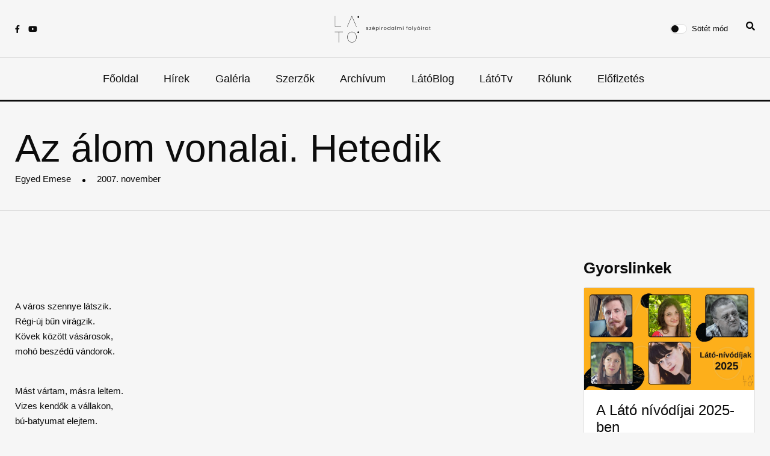

--- FILE ---
content_type: text/html; charset=UTF-8
request_url: http://www.lato.ro/irodalmi-mu/az-alom-vonalai--hetedik
body_size: 4907
content:
<base href="../../"><!doctype html>
<html lang="en">

<head>
    <!-- Google tag (gtag.js) -->
    <script async src="https://www.googletagmanager.com/gtag/js?id=G-VX3LG3DVD2"></script>
	<script type="text/javascript" charset="UTF-8" src="//cdn.cookie-script.com/s/dd21d9a7f52ad1f96c5f6412131d74f9.js"></script>
    <script>
    window.dataLayer = window.dataLayer || [];

    function gtag() {
        dataLayer.push(arguments);
    }
    gtag('js', new Date());

    gtag('config', 'G-VX3LG3DVD2');
    </script>
    <meta charset="utf-8">
    <meta name="viewport" content="width=device-width, initial-scale=1, shrink-to-fit=no">
    <meta name="theme-color" content="#f6f6f6" />

    <!-- SEO Section -->
    <title>Látó | Az álom vonalai. Hetedik - Egyed Emese</title>
    <meta name="description" content="">
    <meta name="keywords" content="">
    <meta property="og:title" content="Látó | Az álom vonalai. Hetedik - Egyed Emese" />
    <meta property="og:description" content="" />
    <meta property="og:image" content="https://www.lato.ro/images/share.png" />

    <!-- FAVICON FILES -->
    <link href="images/favicon.png" rel="apple-touch-icon" sizes="144x144">
    <link href="images/favicon.png" rel="apple-touch-icon" sizes="114x114">
    <link href="images/favicon.png" rel="apple-touch-icon" sizes="72x72">
    <link href="images/favicon.png" rel="apple-touch-icon">
    <link href="images/favicon.png" rel="shortcut icon">

    <link rel="preconnect" href="https://fonts.googleapis.com">
    <link rel="preconnect" href="https://fonts.gstatic.com" crossorigin>
    <link href="https://fonts.googleapis.com/css2?family=Raleway:wght@400;500;600;700&display=swap" rel="stylesheet">

    <!-- CSS FILES -->
    <link rel="stylesheet" href="css/fontawesome.min.css">
    <link rel="stylesheet" href="css/swiper.min.css">
    <link rel="stylesheet" href="css/bootstrap.min.css">
    <link rel="stylesheet" href="https://rawgit.com/LeshikJanz/libraries/master/Bootstrap/baguetteBox.min.css">
    <link rel="stylesheet" href="css/style2.css">

</head>

<body>
    <nav class="sticky-navbar">
        <div class="logo"> <a href="fooldal"><img src="uploads/logo.jpg" alt="Image"></a> </div>
        <!-- end logo -->
        <div class="site-menu">
            <ul>
                              <li><a href="fooldal">Főoldal</a></li>              <li><a href="hirek">Hírek</a></li>              <li><a href="galeriak">Galéria</a></li>              <li><a href="koltok-irok">Szerzők</a></li>              <li><a href="folyoiratok">Archívum</a></li>              <li><a href="blogok">LátóBlog</a></li>              <li><a href="lato-tv">LátóTv</a></li>              <li><a href="rolunk">Rólunk</a></li>              <li><a href="elofizetesek">Előfizetés</a></li>            </ul>
        </div>
        <!-- end site-menu -->
    </nav>
    <!--end sticky-navbar -->
    <div class="scrollup">
        <svg class="progress-circle" width="100%" height="100%" viewBox="-2 -2 104 104">
            <path d="M50,1 a49,49 0 0,1 0,98 a49,49 0 0,1 0,-98"></path>
        </svg>
    </div>
    <aside class="side-widget">
        <div class="close-button"><i class="fal fa-times"></i></div>
        <!-- end close-button -->
        <figure class="logo">
            <img src="images/logo-dark.png" alt="Image" class="logo-light">
            <img src="images/logo.png" alt="Image" class="logo-dark">
        </figure>
        <div class="inner">
            <div class="widget">
                <div class="site-menu">
                    <ul>
                                          <li><a href="fooldal">Főoldal</a></li>                  <li><a href="hirek">Hírek</a></li>                  <li><a href="galeriak">Galéria</a></li>                  <li><a href="koltok-irok">Szerzők</a></li>                  <li><a href="folyoiratok">Archívum</a></li>                  <li><a href="blogok">LátóBlog</a></li>                  <li><a href="lato-tv">LátóTv</a></li>                  <li><a href="rolunk">Rólunk</a></li>                  <li><a href="elofizetesek">Előfizetés</a></li>                    </ul>
                </div>
                <!-- end site-menu -->
            </div>
        </div>
        <!-- end inner -->
    </aside>
    <!-- end side-widget -->

    <!-- end search-box -->
    <header class="header">
        <div class="container">
            <div class="left-side">
                <div class="social-media">
                    <ul>
                        <li><a href="https://www.facebook.com/latofolyoirat" target="_blank"><i
                                    class="fab fa-facebook-f"></i></a></li>
                        <li><a href="https://www.youtube.com/channel/UC-TVxkJa1r9ulbM11l133Rg" target="_blank"><i
                                    class="fab fa-youtube"></i></a></li>
                    </ul>
                </div>
                <!-- end social-connected -->
            </div>
            <!-- end left-side -->
            <div class="logo">
                <a href="fooldal">
                    <img src="images/logo-dark.png" alt="Image" class="logo-light">
                    <img src="images/logo.png" alt="Image" class="logo-dark">
                </a>
            </div>
            <!-- end logo -->
            <div class="right-side d-flex">
                <div class="custom-control custom-switch">
                    <input type="checkbox" class="custom-control-input" id="darkSwitch">
                    <label class="custom-control-label" for="darkSwitch">Sötét mód</label>
                </div>
                <div class="nav-item navbar-icon-link" data-bs-toggle="search">
                    <i class="fa fa-search"></i>
                </div>
                <!-- end custom-control -->
            </div>
            <!-- end right-side -->
        </div>
        <!-- end container -->
    </header>
    <!-- end header -->
    <nav class="navbar">
        <div class="container">
            <div class="hamburger-menu d-md-none"> <i class="fal fa-bars"></i> </div>
            <!-- end hamburger-menu -->
            <div class="logo"> <a href="fooldal">
                    <img src="images/logo-dark.png" alt="Image" class="logo-light">
                    <img src="images/logo.png" alt="Image" class="logo-dark"></a> </div>
            <!-- end logo -->
            <div class="site-menu">
                <ul>
                                    <li><a href="fooldal">Főoldal</a></li>                <li><a href="hirek">Hírek</a></li>                <li><a href="galeriak">Galéria</a></li>                <li><a href="koltok-irok">Szerzők</a></li>                <li><a href="folyoiratok">Archívum</a></li>                <li><a href="blogok">LátóBlog</a></li>                <li><a href="lato-tv">LátóTv</a></li>                <li><a href="rolunk">Rólunk</a></li>                <li><a href="elofizetesek">Előfizetés</a></li>                </ul>
            </div>
            <!-- end site-menu -->
        </div>
        <!-- end container -->
    </nav>
    <!-- end navbar --><!-- end navbar -->
<section class="page-header">
    <div class="container">
        <div class="row">
            <div class="col-12">
                <h2 class="font-weight-normal">Az álom vonalai. Hetedik</h2>
                <div><a href="kolto-iro/egyed-emese">Egyed Emese</a>
                    <div class="dot"></div> 2007. november                </div>
            </div>
            <!-- end col-12 -->
        </div>
        <!-- end row -->
    </div>
    <!-- end container -->
</section>
<!-- end page-header -->
<section class="content-section">
    <div class="container">
        <div class="row justify-content-center">
            <div class="col-md-9">
                <p><br /></p><br><p>A v&aacute;ros szennye l&aacute;tszik.<br />R&eacute;gi-&uacute;j bűn vir&aacute;gzik.<br />K&ouml;vek k&ouml;z&ouml;tt v&aacute;s&aacute;rosok,<br />moh&oacute; besz&eacute;dű v&aacute;ndorok.</p><br><p>M&aacute;st v&aacute;rtam, m&aacute;sra leltem.<br />Vizes kendők a v&aacute;llakon,<br />b&uacute;-batyumat elejtem.</p><br><p>Vak&iacute;t&oacute; torz&oacute;k, arcok.<br />&Aacute;ldozat puszta helye.<br />Oszlopsorok k&ouml;zt est lop&oacute;zik, <br />f&uuml;ggőkertekben hajnal s&iacute;pja.</p><br><p>A t&aacute;vol sz&iacute;n&uuml;nk kifak&iacute;tja.<br />Sz&aacute;nd&eacute;kaink a k&uuml;sz&ouml;b&ouml;kn&eacute;l<br />elmaradoznak, v&eacute;n mes&eacute;knek</p><br><p>urai-szenvedői &eacute;lnek<br />kőt&ouml;rmel&eacute;kben, v&aacute;zarajzban,</p><br><p>v&ouml;r&ouml;s <br />&eacute;s fekete alakban!</p><br><p>Kedvesem, hetedik napunkra<br />sem szit&aacute;l esőt D&eacute;m&eacute;t&eacute;r,<br />galambok, fecsk&eacute;k pici k&uacute;tja<br />Nymphaeummal fel&eacute;r.</p><br><p>(Hetedik vers, de csak vers, t&aacute;vol<br />mint&aacute;t vesznek &aacute;lmok jav&aacute;b&oacute;l.)</p><br><p>&nbsp;</p><br><p>&nbsp;</p><br><p>&nbsp;</p><br><p>&nbsp;</p><br><p>&nbsp;</p>            </div>
            <div class="d-none d-md-block col-md-3">
                <h2 class="section-title mb-3">Gyorslinkek</h2>
<div class="row">
              <div class="col-12 mb-3">
          <a href="https://www.lato.ro/hir/a-lato-nivodijai-2025-ben">
            <div class="card card-text">
                <div class="card-image" style=" background-image: url(uploads/widgets/20251124064448913250986.jpg); "></div>
                <div class="card-body">
                  <h4 class="mb-1">A Látó nívódíjai 2025-ben</h4>
                  Díjátadó: 2025. december 13.
                </div>
            </div>
          </a>
        </div>        <div class="col-12 mb-3">
          <a href="https://www.lato.ro/hir/papp-attila-zsolt-konyvbemutatoja-vasarhelyen">
            <div class="card card-text">
                <div class="card-image" style=" background-image: url(uploads/widgets/2025100605513336230488.jpg); "></div>
                <div class="card-body">
                  <h4 class="mb-1">Hírek</h4>
                  Papp Attila Zsolt könyvbemutatója Vásárhelyen
                </div>
            </div>
          </a>
        </div>        <div class="col-12 mb-3">
          <a href="https://www.lato.ro/hir/laszlo-noemi-kapja-a-kovacs-andras-ferenc-kolteszeti-dijat-2025-ben">
            <div class="card card-text">
                <div class="card-image" style=" background-image: url(uploads/widgets/2025033116544099555239.jpg); "></div>
                <div class="card-body">
                  <h4 class="mb-1">Hírek</h4>
                  László Noémi kapja a Kovács András Ferenc Költészeti Díjat 2025-ben
                </div>
            </div>
          </a>
        </div>        <div class="col-12 mb-3">
          <a href="https://www.lato.ro/hir/par-kattintas-a-lato-elofizetes">
            <div class="card card-text">
                <div class="card-image" style=" background-image: url(uploads/widgets/202311261956331723368106.jpg); "></div>
                <div class="card-body">
                  <h4 class="mb-1">Előfizetés!</h4>
                  Pár kattintásra a Látó-előfizetéstől
                </div>
            </div>
          </a>
        </div>        <div class="col-12 mb-3">
          <a href="https://drive.google.com/file/d/1vU1hKRM_VRkUQQ5XeU-TkCW6M2pRFj_t/view?usp=sharing">
            <div class="card card-text">
                <div class="card-image" style=" background-image: url(uploads/widgets/202306120846352119069724.jpg); "></div>
                <div class="card-body">
                  <h4 class="mb-1">Hírek</h4>
                  Vagyonnyilatkozat - Declarație de avere 
                </div>
            </div>
          </a>
        </div>        <div class="col-12 mb-3">
          <a href="#">
            <div class="card card-text">
                <div class="card-image" style=" background-image: url(uploads/widgets/202211080948481692470676.jpg); "></div>
                <div class="card-body">
                  <h4 class="mb-1">Havilap letöltése</h4>
                  PDF 
                </div>
            </div>
          </a>
        </div>    </div>
            </div>
        </div>
        <!-- end row -->
    </div>
    <!-- end container -->
</section>
<!-- end content-section -->
<!-- end content-section -->
<footer class="footer">
    <div class="container pb-4">
        <div class="row mb-3">

            <div class="col-12 col-md-6 col-lg-4 mb-lg-0 mb-4 mx-auto mb-5 mb-lg-0 d-flex flex-column justify-content-between">
                <div>
                    <h6 class="text-light text-uppercase text-center text-sm-start text-bold">Közösségi oldalak</h6>
                    <ul class="nav nav-light d-flex justify-content-center text-center text-sm-start gap-3">
                        <li class="mx-2"><a href="https://www.facebook.com/latofolyoirat" target="_blank"><i
                                    class="fab fa-facebook-f"></i></a></li>
                        <li class="mx-2"><a href="https://www.youtube.com/channel/UC-TVxkJa1r9ulbM11l133Rg"
                                target="_blank"><i class="fab fa-youtube"></i></a></li>
                    </ul>
                </div>
                <div class="d-sm-flex flex-column align-items-center justify-content-center justify-content-sm-between pt-5">
                    <a class="d-block text-center text-sm-start d-sm-inline-block" href="/fooldal">
                        <img src="images/logo-sm-dark.svg" width="130" alt="Netconf logo">
                    </a>
                </div>

            </div>

            <!--<div class="col-12 col-md-6 col-lg-4 mb-lg-0 mb-4">-->
            <!--    <h6 class="text-light text-uppercase text-center text-sm-start">Információk</h6>-->
            <!--    <ul class="nav nav-light flex-column text-center text-sm-start">-->
                                <!--    </ul>-->
            <!--</div>-->

            <div class="col-12 col-lg-4  mb-5 mb-lg-0 d-flex flex-column justify-content-between">
                <div>
                    <h6 class="text-light text-uppercase text-center text-sm-start text-bold">Általános</h6>
                    <ul class="nav nav-light flex-column text-center text-sm-start">
                                        <li class="nav-item mb-2">
                    <a href="altalanos/felhasznalasi-feltetelek" class="nav-link p-0 fw-normal">Termeni și condiții (Felhasználási feltételek)</a>
                </li>                <li class="nav-item mb-2">
                    <a href="altalanos/adatvedelmi-szabalyzat" class="nav-link p-0 fw-normal">Politică de confidențialitate (Adatvédelmi szabályzat)</a>
                </li>                <li class="nav-item mb-2">
                    <a href="altalanos/suti-beallitasok" class="nav-link p-0 fw-normal">Politică de cookie (Süti beállítások)</a>
                </li>                <li class="nav-item mb-2">
                    <a href="altalanos/szallitasi-feltetelek" class="nav-link p-0 fw-normal">Livrare (Szállítási feltételek)</a>
                </li>                <li class="nav-item mb-2">
                    <a href="altalanos/lemondasi-feltetelek" class="nav-link p-0 fw-normal">Anulare (Lemondási feltételek)</a>
                </li>                    </ul>
                </div>
                
                <div class="mb-md-0 mt-3 mt-lg-5 fs-sm text-light opacity-60 text-center text-sm-start">
                    <a class="d-block text-center text-sm-start d-sm-inline-block" href="https://anpc.ro/">
                        <img src="images/B_ANPC-Te-Respecta-RO-1.png" width="130" alt="B_ANPC-Te-Respecta-RO-1">
                    </a>
                </div>
            </div>

            <div class="mb-md-0 col-12 col-lg-4 mb-4 d-flex flex-column justify-content-between">
                <div>
                    
                    <h6 class="text-light text-uppercase text-center text-sm-start text-bold">Kapcsolatfelvétel</h6>
                    <ul class="nav nav-light d-flex flex-column justify-content-center text-center text-sm-start gap-3">
                        <li class="mx-2"><a>REDACTIA "LATO"</a></li>
                        <li class="mx-2">Tirgu Mures <br> Irányítószám: 540027 <br> Str. Tusnad, nr.5</li>
                        <li class="mx-2">CIF: 5122408</li>
                        <li class="mx-2 d-flex text-nowrap justify-content-center">E-mail: <a href="mailto:fundatia.arankagyorgy@gmail.com" class="nav-link p-0 fw-normal text-wrap word-break ml-2" target="_blank">fundatia.arankagyorgy@gmail.com</a></li>
                    </ul>
                </div>
                <div
                    class="mb-md-0 mt-3 mt-lg-5 fs-sm text-light opacity-60 text-center text-sm-start d-flex justify-content-center">
                    <script src="https://mny.ro/npId.js?p=132330" type="text/javascript" data-version="orizontal"
                        data-contrast-color="#f88c1100"></script>
                </div>
            </div>
        </div>
    </div>
    <div class="container pt-4">
        <div class="row mt-3 justify-content-center">
            <!-- end col-4 -->
            <div class="col-12"> <span class="copyright">Copyright &copy;<script>
                    document.write(new Date().getFullYear());
                    </script> All rights reserved | <a href="https://prismasolutions.ro" target="_blank"
                        class="text-white">Prisma Solutions</a></span> </div>
            <!-- end col-12 -->
        </div>
        <!-- end row -->
    </div>
    <!-- end container -->
</footer>
<!-- end footer -->
<!-- JS FILES -->

<div class="search-area-wrapper">
    <div class="search-area d-flex align-items-center justify-content-center">
        <div class="close-btn">
            <i class="fa fa-times"></i>
        </div>
        <form class="search-area-form" action="search" method="GET">
            <div class="mb-4 position-relative">
                <input class="search-area-input" type="search" name="search" id="search" placeholder="Keresés" ?="">
                <button class="search-area-button" type="submit">
                    <i class="fa fa-search"></i>
                </button>
            </div>
        </form>
    </div>
</div>

<script src="js/jquery.min.js"></script>
<script src="js/bootstrap.min.js"></script>
<script src="js/swiper.min.js"></script>
<script src="js/dark-mode-switch.min.js"></script>
<script src="js/scripts.js"></script>
<script src="https://cdnjs.cloudflare.com/ajax/libs/baguettebox.js/1.8.1/baguetteBox.min.js"></script>
<script src="https://cdnjs.cloudflare.com/ajax/libs/slick-carousel/1.6.0/slick.js"></script>
<script>
baguetteBox.run('.tz-gallery');
</script>
<script>
// ------------------------------------------------------- //
//   Open & Close Search Panel
// ------------------------------------------------------ //
$('[data-bs-toggle="search"]').on("click", function() {
    $(".search-area-wrapper").show();
    $(".search-area-input").focus();
});

$(".search-area-wrapper .close-btn").on("click", function() {
    $(".search-area-wrapper").hide();
});
$(document).ready(function() {
    $('.customer-logos').slick({
        slidesToShow: 6,
        slidesToScroll: 1,
        autoplay: true,
        autoplaySpeed: 1500,
        arrows: false,
        dots: false,
        pauseOnHover: false,
        responsive: [{
            breakpoint: 768,
            settings: {
                slidesToShow: 4
            }
        }, {
            breakpoint: 520,
            settings: {
                slidesToShow: 3
            }
        }]
    });
});
</script>

</body>

</html>